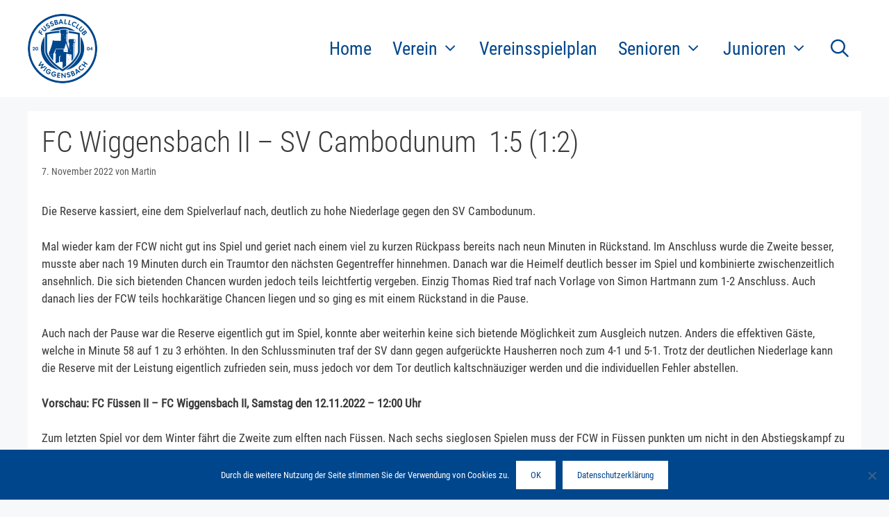

--- FILE ---
content_type: text/html; charset=UTF-8
request_url: https://www.fc-wiggensbach.de/fc-wiggensbach-ii-sv-cambodunum-15-12/
body_size: 9041
content:
<!DOCTYPE html>
<html lang="de">
<head>
	<meta charset="UTF-8">
	<title>FC Wiggensbach II – SV Cambodunum  1:5 (1:2) &#8211; FC Wiggensbach</title>
<meta name='robots' content='max-image-preview:large' />
<meta name="dlm-version" content="5.1.6"><meta name="viewport" content="width=device-width, initial-scale=1"><link rel="alternate" title="oEmbed (JSON)" type="application/json+oembed" href="https://www.fc-wiggensbach.de/wp-json/oembed/1.0/embed?url=https%3A%2F%2Fwww.fc-wiggensbach.de%2Ffc-wiggensbach-ii-sv-cambodunum-15-12%2F" />
<link rel="alternate" title="oEmbed (XML)" type="text/xml+oembed" href="https://www.fc-wiggensbach.de/wp-json/oembed/1.0/embed?url=https%3A%2F%2Fwww.fc-wiggensbach.de%2Ffc-wiggensbach-ii-sv-cambodunum-15-12%2F&#038;format=xml" />
<style id='wp-img-auto-sizes-contain-inline-css'>
img:is([sizes=auto i],[sizes^="auto," i]){contain-intrinsic-size:3000px 1500px}
/*# sourceURL=wp-img-auto-sizes-contain-inline-css */
</style>
<style id='wp-block-library-inline-css'>
:root{--wp-block-synced-color:#7a00df;--wp-block-synced-color--rgb:122,0,223;--wp-bound-block-color:var(--wp-block-synced-color);--wp-editor-canvas-background:#ddd;--wp-admin-theme-color:#007cba;--wp-admin-theme-color--rgb:0,124,186;--wp-admin-theme-color-darker-10:#006ba1;--wp-admin-theme-color-darker-10--rgb:0,107,160.5;--wp-admin-theme-color-darker-20:#005a87;--wp-admin-theme-color-darker-20--rgb:0,90,135;--wp-admin-border-width-focus:2px}@media (min-resolution:192dpi){:root{--wp-admin-border-width-focus:1.5px}}.wp-element-button{cursor:pointer}:root .has-very-light-gray-background-color{background-color:#eee}:root .has-very-dark-gray-background-color{background-color:#313131}:root .has-very-light-gray-color{color:#eee}:root .has-very-dark-gray-color{color:#313131}:root .has-vivid-green-cyan-to-vivid-cyan-blue-gradient-background{background:linear-gradient(135deg,#00d084,#0693e3)}:root .has-purple-crush-gradient-background{background:linear-gradient(135deg,#34e2e4,#4721fb 50%,#ab1dfe)}:root .has-hazy-dawn-gradient-background{background:linear-gradient(135deg,#faaca8,#dad0ec)}:root .has-subdued-olive-gradient-background{background:linear-gradient(135deg,#fafae1,#67a671)}:root .has-atomic-cream-gradient-background{background:linear-gradient(135deg,#fdd79a,#004a59)}:root .has-nightshade-gradient-background{background:linear-gradient(135deg,#330968,#31cdcf)}:root .has-midnight-gradient-background{background:linear-gradient(135deg,#020381,#2874fc)}:root{--wp--preset--font-size--normal:16px;--wp--preset--font-size--huge:42px}.has-regular-font-size{font-size:1em}.has-larger-font-size{font-size:2.625em}.has-normal-font-size{font-size:var(--wp--preset--font-size--normal)}.has-huge-font-size{font-size:var(--wp--preset--font-size--huge)}.has-text-align-center{text-align:center}.has-text-align-left{text-align:left}.has-text-align-right{text-align:right}.has-fit-text{white-space:nowrap!important}#end-resizable-editor-section{display:none}.aligncenter{clear:both}.items-justified-left{justify-content:flex-start}.items-justified-center{justify-content:center}.items-justified-right{justify-content:flex-end}.items-justified-space-between{justify-content:space-between}.screen-reader-text{border:0;clip-path:inset(50%);height:1px;margin:-1px;overflow:hidden;padding:0;position:absolute;width:1px;word-wrap:normal!important}.screen-reader-text:focus{background-color:#ddd;clip-path:none;color:#444;display:block;font-size:1em;height:auto;left:5px;line-height:normal;padding:15px 23px 14px;text-decoration:none;top:5px;width:auto;z-index:100000}html :where(.has-border-color){border-style:solid}html :where([style*=border-top-color]){border-top-style:solid}html :where([style*=border-right-color]){border-right-style:solid}html :where([style*=border-bottom-color]){border-bottom-style:solid}html :where([style*=border-left-color]){border-left-style:solid}html :where([style*=border-width]){border-style:solid}html :where([style*=border-top-width]){border-top-style:solid}html :where([style*=border-right-width]){border-right-style:solid}html :where([style*=border-bottom-width]){border-bottom-style:solid}html :where([style*=border-left-width]){border-left-style:solid}html :where(img[class*=wp-image-]){height:auto;max-width:100%}:where(figure){margin:0 0 1em}html :where(.is-position-sticky){--wp-admin--admin-bar--position-offset:var(--wp-admin--admin-bar--height,0px)}@media screen and (max-width:600px){html :where(.is-position-sticky){--wp-admin--admin-bar--position-offset:0px}}

/*# sourceURL=wp-block-library-inline-css */
</style><style id='wp-block-paragraph-inline-css'>
.is-small-text{font-size:.875em}.is-regular-text{font-size:1em}.is-large-text{font-size:2.25em}.is-larger-text{font-size:3em}.has-drop-cap:not(:focus):first-letter{float:left;font-size:8.4em;font-style:normal;font-weight:100;line-height:.68;margin:.05em .1em 0 0;text-transform:uppercase}body.rtl .has-drop-cap:not(:focus):first-letter{float:none;margin-left:.1em}p.has-drop-cap.has-background{overflow:hidden}:root :where(p.has-background){padding:1.25em 2.375em}:where(p.has-text-color:not(.has-link-color)) a{color:inherit}p.has-text-align-left[style*="writing-mode:vertical-lr"],p.has-text-align-right[style*="writing-mode:vertical-rl"]{rotate:180deg}
/*# sourceURL=https://www.fc-wiggensbach.de/wp-includes/blocks/paragraph/style.min.css */
</style>
<style id='global-styles-inline-css'>
:root{--wp--preset--aspect-ratio--square: 1;--wp--preset--aspect-ratio--4-3: 4/3;--wp--preset--aspect-ratio--3-4: 3/4;--wp--preset--aspect-ratio--3-2: 3/2;--wp--preset--aspect-ratio--2-3: 2/3;--wp--preset--aspect-ratio--16-9: 16/9;--wp--preset--aspect-ratio--9-16: 9/16;--wp--preset--color--black: #000000;--wp--preset--color--cyan-bluish-gray: #abb8c3;--wp--preset--color--white: #ffffff;--wp--preset--color--pale-pink: #f78da7;--wp--preset--color--vivid-red: #cf2e2e;--wp--preset--color--luminous-vivid-orange: #ff6900;--wp--preset--color--luminous-vivid-amber: #fcb900;--wp--preset--color--light-green-cyan: #7bdcb5;--wp--preset--color--vivid-green-cyan: #00d084;--wp--preset--color--pale-cyan-blue: #8ed1fc;--wp--preset--color--vivid-cyan-blue: #0693e3;--wp--preset--color--vivid-purple: #9b51e0;--wp--preset--color--contrast: var(--contrast);--wp--preset--color--contrast-2: var(--contrast-2);--wp--preset--color--contrast-3: var(--contrast-3);--wp--preset--color--base: var(--base);--wp--preset--color--base-2: var(--base-2);--wp--preset--color--base-3: var(--base-3);--wp--preset--color--accent: var(--accent);--wp--preset--color--fcw-blau: var(--fcw-blau);--wp--preset--gradient--vivid-cyan-blue-to-vivid-purple: linear-gradient(135deg,rgb(6,147,227) 0%,rgb(155,81,224) 100%);--wp--preset--gradient--light-green-cyan-to-vivid-green-cyan: linear-gradient(135deg,rgb(122,220,180) 0%,rgb(0,208,130) 100%);--wp--preset--gradient--luminous-vivid-amber-to-luminous-vivid-orange: linear-gradient(135deg,rgb(252,185,0) 0%,rgb(255,105,0) 100%);--wp--preset--gradient--luminous-vivid-orange-to-vivid-red: linear-gradient(135deg,rgb(255,105,0) 0%,rgb(207,46,46) 100%);--wp--preset--gradient--very-light-gray-to-cyan-bluish-gray: linear-gradient(135deg,rgb(238,238,238) 0%,rgb(169,184,195) 100%);--wp--preset--gradient--cool-to-warm-spectrum: linear-gradient(135deg,rgb(74,234,220) 0%,rgb(151,120,209) 20%,rgb(207,42,186) 40%,rgb(238,44,130) 60%,rgb(251,105,98) 80%,rgb(254,248,76) 100%);--wp--preset--gradient--blush-light-purple: linear-gradient(135deg,rgb(255,206,236) 0%,rgb(152,150,240) 100%);--wp--preset--gradient--blush-bordeaux: linear-gradient(135deg,rgb(254,205,165) 0%,rgb(254,45,45) 50%,rgb(107,0,62) 100%);--wp--preset--gradient--luminous-dusk: linear-gradient(135deg,rgb(255,203,112) 0%,rgb(199,81,192) 50%,rgb(65,88,208) 100%);--wp--preset--gradient--pale-ocean: linear-gradient(135deg,rgb(255,245,203) 0%,rgb(182,227,212) 50%,rgb(51,167,181) 100%);--wp--preset--gradient--electric-grass: linear-gradient(135deg,rgb(202,248,128) 0%,rgb(113,206,126) 100%);--wp--preset--gradient--midnight: linear-gradient(135deg,rgb(2,3,129) 0%,rgb(40,116,252) 100%);--wp--preset--font-size--small: 13px;--wp--preset--font-size--medium: 20px;--wp--preset--font-size--large: 36px;--wp--preset--font-size--x-large: 42px;--wp--preset--spacing--20: 0.44rem;--wp--preset--spacing--30: 0.67rem;--wp--preset--spacing--40: 1rem;--wp--preset--spacing--50: 1.5rem;--wp--preset--spacing--60: 2.25rem;--wp--preset--spacing--70: 3.38rem;--wp--preset--spacing--80: 5.06rem;--wp--preset--shadow--natural: 6px 6px 9px rgba(0, 0, 0, 0.2);--wp--preset--shadow--deep: 12px 12px 50px rgba(0, 0, 0, 0.4);--wp--preset--shadow--sharp: 6px 6px 0px rgba(0, 0, 0, 0.2);--wp--preset--shadow--outlined: 6px 6px 0px -3px rgb(255, 255, 255), 6px 6px rgb(0, 0, 0);--wp--preset--shadow--crisp: 6px 6px 0px rgb(0, 0, 0);}:where(.is-layout-flex){gap: 0.5em;}:where(.is-layout-grid){gap: 0.5em;}body .is-layout-flex{display: flex;}.is-layout-flex{flex-wrap: wrap;align-items: center;}.is-layout-flex > :is(*, div){margin: 0;}body .is-layout-grid{display: grid;}.is-layout-grid > :is(*, div){margin: 0;}:where(.wp-block-columns.is-layout-flex){gap: 2em;}:where(.wp-block-columns.is-layout-grid){gap: 2em;}:where(.wp-block-post-template.is-layout-flex){gap: 1.25em;}:where(.wp-block-post-template.is-layout-grid){gap: 1.25em;}.has-black-color{color: var(--wp--preset--color--black) !important;}.has-cyan-bluish-gray-color{color: var(--wp--preset--color--cyan-bluish-gray) !important;}.has-white-color{color: var(--wp--preset--color--white) !important;}.has-pale-pink-color{color: var(--wp--preset--color--pale-pink) !important;}.has-vivid-red-color{color: var(--wp--preset--color--vivid-red) !important;}.has-luminous-vivid-orange-color{color: var(--wp--preset--color--luminous-vivid-orange) !important;}.has-luminous-vivid-amber-color{color: var(--wp--preset--color--luminous-vivid-amber) !important;}.has-light-green-cyan-color{color: var(--wp--preset--color--light-green-cyan) !important;}.has-vivid-green-cyan-color{color: var(--wp--preset--color--vivid-green-cyan) !important;}.has-pale-cyan-blue-color{color: var(--wp--preset--color--pale-cyan-blue) !important;}.has-vivid-cyan-blue-color{color: var(--wp--preset--color--vivid-cyan-blue) !important;}.has-vivid-purple-color{color: var(--wp--preset--color--vivid-purple) !important;}.has-black-background-color{background-color: var(--wp--preset--color--black) !important;}.has-cyan-bluish-gray-background-color{background-color: var(--wp--preset--color--cyan-bluish-gray) !important;}.has-white-background-color{background-color: var(--wp--preset--color--white) !important;}.has-pale-pink-background-color{background-color: var(--wp--preset--color--pale-pink) !important;}.has-vivid-red-background-color{background-color: var(--wp--preset--color--vivid-red) !important;}.has-luminous-vivid-orange-background-color{background-color: var(--wp--preset--color--luminous-vivid-orange) !important;}.has-luminous-vivid-amber-background-color{background-color: var(--wp--preset--color--luminous-vivid-amber) !important;}.has-light-green-cyan-background-color{background-color: var(--wp--preset--color--light-green-cyan) !important;}.has-vivid-green-cyan-background-color{background-color: var(--wp--preset--color--vivid-green-cyan) !important;}.has-pale-cyan-blue-background-color{background-color: var(--wp--preset--color--pale-cyan-blue) !important;}.has-vivid-cyan-blue-background-color{background-color: var(--wp--preset--color--vivid-cyan-blue) !important;}.has-vivid-purple-background-color{background-color: var(--wp--preset--color--vivid-purple) !important;}.has-black-border-color{border-color: var(--wp--preset--color--black) !important;}.has-cyan-bluish-gray-border-color{border-color: var(--wp--preset--color--cyan-bluish-gray) !important;}.has-white-border-color{border-color: var(--wp--preset--color--white) !important;}.has-pale-pink-border-color{border-color: var(--wp--preset--color--pale-pink) !important;}.has-vivid-red-border-color{border-color: var(--wp--preset--color--vivid-red) !important;}.has-luminous-vivid-orange-border-color{border-color: var(--wp--preset--color--luminous-vivid-orange) !important;}.has-luminous-vivid-amber-border-color{border-color: var(--wp--preset--color--luminous-vivid-amber) !important;}.has-light-green-cyan-border-color{border-color: var(--wp--preset--color--light-green-cyan) !important;}.has-vivid-green-cyan-border-color{border-color: var(--wp--preset--color--vivid-green-cyan) !important;}.has-pale-cyan-blue-border-color{border-color: var(--wp--preset--color--pale-cyan-blue) !important;}.has-vivid-cyan-blue-border-color{border-color: var(--wp--preset--color--vivid-cyan-blue) !important;}.has-vivid-purple-border-color{border-color: var(--wp--preset--color--vivid-purple) !important;}.has-vivid-cyan-blue-to-vivid-purple-gradient-background{background: var(--wp--preset--gradient--vivid-cyan-blue-to-vivid-purple) !important;}.has-light-green-cyan-to-vivid-green-cyan-gradient-background{background: var(--wp--preset--gradient--light-green-cyan-to-vivid-green-cyan) !important;}.has-luminous-vivid-amber-to-luminous-vivid-orange-gradient-background{background: var(--wp--preset--gradient--luminous-vivid-amber-to-luminous-vivid-orange) !important;}.has-luminous-vivid-orange-to-vivid-red-gradient-background{background: var(--wp--preset--gradient--luminous-vivid-orange-to-vivid-red) !important;}.has-very-light-gray-to-cyan-bluish-gray-gradient-background{background: var(--wp--preset--gradient--very-light-gray-to-cyan-bluish-gray) !important;}.has-cool-to-warm-spectrum-gradient-background{background: var(--wp--preset--gradient--cool-to-warm-spectrum) !important;}.has-blush-light-purple-gradient-background{background: var(--wp--preset--gradient--blush-light-purple) !important;}.has-blush-bordeaux-gradient-background{background: var(--wp--preset--gradient--blush-bordeaux) !important;}.has-luminous-dusk-gradient-background{background: var(--wp--preset--gradient--luminous-dusk) !important;}.has-pale-ocean-gradient-background{background: var(--wp--preset--gradient--pale-ocean) !important;}.has-electric-grass-gradient-background{background: var(--wp--preset--gradient--electric-grass) !important;}.has-midnight-gradient-background{background: var(--wp--preset--gradient--midnight) !important;}.has-small-font-size{font-size: var(--wp--preset--font-size--small) !important;}.has-medium-font-size{font-size: var(--wp--preset--font-size--medium) !important;}.has-large-font-size{font-size: var(--wp--preset--font-size--large) !important;}.has-x-large-font-size{font-size: var(--wp--preset--font-size--x-large) !important;}
/*# sourceURL=global-styles-inline-css */
</style>

<style id='classic-theme-styles-inline-css'>
/*! This file is auto-generated */
.wp-block-button__link{color:#fff;background-color:#32373c;border-radius:9999px;box-shadow:none;text-decoration:none;padding:calc(.667em + 2px) calc(1.333em + 2px);font-size:1.125em}.wp-block-file__button{background:#32373c;color:#fff;text-decoration:none}
/*# sourceURL=/wp-includes/css/classic-themes.min.css */
</style>
<style id='generateblocks-inline-css'>
:root{--gb-container-width:1200px;}.gb-container .wp-block-image img{vertical-align:middle;}.gb-grid-wrapper .wp-block-image{margin-bottom:0;}.gb-highlight{background:none;}.gb-shape{line-height:0;}
/*# sourceURL=generateblocks-inline-css */
</style>
<style id='kadence-blocks-global-variables-inline-css'>
:root {--global-kb-font-size-sm:clamp(0.8rem, 0.73rem + 0.217vw, 0.9rem);--global-kb-font-size-md:clamp(1.1rem, 0.995rem + 0.326vw, 1.25rem);--global-kb-font-size-lg:clamp(1.75rem, 1.576rem + 0.543vw, 2rem);--global-kb-font-size-xl:clamp(2.25rem, 1.728rem + 1.63vw, 3rem);--global-kb-font-size-xxl:clamp(2.5rem, 1.456rem + 3.26vw, 4rem);--global-kb-font-size-xxxl:clamp(2.75rem, 0.489rem + 7.065vw, 6rem);}:root {--global-palette1: #3182CE;--global-palette2: #2B6CB0;--global-palette3: #1A202C;--global-palette4: #2D3748;--global-palette5: #4A5568;--global-palette6: #718096;--global-palette7: #EDF2F7;--global-palette8: #F7FAFC;--global-palette9: #ffffff;}
/*# sourceURL=kadence-blocks-global-variables-inline-css */
</style>
<link rel='stylesheet' id='wpo_min-header-0-css' href='https://www.fc-wiggensbach.de/wp-content/cache/wpo-minify/1766387743/assets/wpo-minify-header-14c15477.min.css' media='all' />
<script src="https://www.fc-wiggensbach.de/wp-content/cache/wpo-minify/1766387743/assets/wpo-minify-header-fcbc17e5.min.js" id="wpo_min-header-0-js"></script>
<link rel="canonical" href="https://www.fc-wiggensbach.de/fc-wiggensbach-ii-sv-cambodunum-15-12/" />
<link rel='shortlink' href='https://www.fc-wiggensbach.de/?p=1628' />
<style>.recentcomments a{display:inline !important;padding:0 !important;margin:0 !important;}</style><link rel="icon" href="https://www.fc-wiggensbach.de/wp-content/uploads/2025/10/cropped-logo_quadrat-bfv-32x32.png" sizes="32x32" />
<link rel="icon" href="https://www.fc-wiggensbach.de/wp-content/uploads/2025/10/cropped-logo_quadrat-bfv-192x192.png" sizes="192x192" />
<link rel="apple-touch-icon" href="https://www.fc-wiggensbach.de/wp-content/uploads/2025/10/cropped-logo_quadrat-bfv-180x180.png" />
<meta name="msapplication-TileImage" content="https://www.fc-wiggensbach.de/wp-content/uploads/2025/10/cropped-logo_quadrat-bfv-270x270.png" />
		<style id="wp-custom-css">
			/*.blog article:not(:last-child) .inside-article {
	border-bottom: dotted #3a3a3a 1px;
	padding:0;
}*/

/* Ausblenden der Kategorieüberschrift 
.page-title {
	display: none;
}*/

/* Cookie - Leiste */
#cookie-notice {
	font-family: "Roboto Condensed";
	background: #00468C !important;
	border-top-color: #00468C;
	border-top-style: solid;
	border-top-width: 1px;
}

/* Cookie - Button*/
#cookie-notice .cn-button {
	font-family: "Roboto Condensed";
	font-weight: normal;
	background: #ffffff;
	color: #00468C;
}
		</style>
		

<style>
    .table-responsive table{
        border-collapse: collapse;
        border-spacing: 0;
        table-layout: auto;
        padding: 0;
        width: 100%;
        max-width: 100%;
        margin: 0 auto 20px auto;
    }

    .table-responsive {
        overflow-x: auto;
        min-height: 0.01%;
        margin-bottom: 20px;
    }

    .table-responsive::-webkit-scrollbar {
        width: 10px;
        height: 10px;
    }
    .table-responsive::-webkit-scrollbar-thumb {
        background: #dddddd;
        border-radius: 2px;
    }
    .table-responsive::-webkit-scrollbar-track-piece {
        background: #fff;
    }

    @media (max-width: 992px) {
        .table-responsive table{
            width: auto!important;
            margin:0 auto 15px auto!important;
        }
    }

    @media screen and (max-width: 767px) {
        .table-responsive {
            width: 100%;
            margin-bottom: 15px;
            overflow-y: hidden;
            -ms-overflow-style: -ms-autohiding-scrollbar;
        }
        .table-responsive::-webkit-scrollbar {
            width: 5px;
            height: 5px;
        }

    }

</style>

    </head>

<body class="wp-singular post-template-default single single-post postid-1628 single-format-standard wp-custom-logo wp-embed-responsive wp-theme-generatepress wp-child-theme-generatepress_child cookies-not-set post-image-above-header post-image-aligned-center sticky-menu-fade mobile-header mobile-header-logo no-sidebar nav-float-right separate-containers fluid-header active-footer-widgets-0 nav-search-enabled header-aligned-left dropdown-hover" itemtype="https://schema.org/Blog" itemscope>
	<a class="screen-reader-text skip-link" href="#content" title="Zum Inhalt springen">Zum Inhalt springen</a>		<header class="site-header" id="masthead" aria-label="Website"  itemtype="https://schema.org/WPHeader" itemscope>
			<div class="inside-header grid-container grid-parent">
				<div class="site-logo">
					<a href="https://www.fc-wiggensbach.de/" rel="home">
						<img  class="header-image is-logo-image" alt="FC Wiggensbach" src="https://www.fc-wiggensbach.de/wp-content/uploads/2025/10/logo_header.png" />
					</a>
				</div>		<nav class="main-navigation grid-container grid-parent sub-menu-right" id="site-navigation" aria-label="Primär"  itemtype="https://schema.org/SiteNavigationElement" itemscope>
			<div class="inside-navigation grid-container grid-parent">
				<form method="get" class="search-form navigation-search" action="https://www.fc-wiggensbach.de/">
					<input type="search" class="search-field" value="" name="s" title="Suche" />
				</form>		<div class="mobile-bar-items">
						<span class="search-item">
				<a aria-label="Suchleiste öffnen" href="#">
									</a>
			</span>
		</div>
						<button class="menu-toggle" aria-controls="primary-menu" aria-expanded="false">
					<span class="screen-reader-text">Menü</span>				</button>
				<div id="primary-menu" class="main-nav"><ul id="menu-hauptmenue" class=" menu sf-menu"><li id="menu-item-118" class="menu-item menu-item-type-custom menu-item-object-custom menu-item-home menu-item-118"><a href="https://www.fc-wiggensbach.de">Home</a></li>
<li id="menu-item-103" class="menu-item menu-item-type-custom menu-item-object-custom menu-item-has-children menu-item-103"><a>Verein<span role="presentation" class="dropdown-menu-toggle"></span></a>
<ul class="sub-menu">
	<li id="menu-item-104" class="menu-item menu-item-type-post_type menu-item-object-page menu-item-104"><a href="https://www.fc-wiggensbach.de/vorstand/">Vorstandschaft</a></li>
	<li id="menu-item-113" class="menu-item menu-item-type-post_type menu-item-object-page menu-item-113"><a href="https://www.fc-wiggensbach.de/sportanlagen/">Sportanlagen</a></li>
	<li id="menu-item-112" class="menu-item menu-item-type-post_type menu-item-object-page menu-item-112"><a href="https://www.fc-wiggensbach.de/sponsoren/">Sponsoren</a></li>
	<li id="menu-item-111" class="menu-item menu-item-type-post_type menu-item-object-page menu-item-111"><a href="https://www.fc-wiggensbach.de/mitglieder/">Mitgliedschaft</a></li>
	<li id="menu-item-3002" class="menu-item menu-item-type-post_type menu-item-object-page menu-item-3002"><a href="https://www.fc-wiggensbach.de/downloads/">Downloads</a></li>
</ul>
</li>
<li id="menu-item-589" class="menu-item menu-item-type-post_type menu-item-object-page menu-item-589"><a href="https://www.fc-wiggensbach.de/vereinsspielplan/">Vereinsspielplan</a></li>
<li id="menu-item-93" class="menu-item menu-item-type-custom menu-item-object-custom menu-item-has-children menu-item-93"><a>Senioren<span role="presentation" class="dropdown-menu-toggle"></span></a>
<ul class="sub-menu">
	<li id="menu-item-99" class="menu-item menu-item-type-post_type menu-item-object-page menu-item-has-children menu-item-99"><a href="https://www.fc-wiggensbach.de/1-mannschaft/">1. Mannschaft<span role="presentation" class="dropdown-menu-toggle"></span></a>
	<ul class="sub-menu">
		<li id="menu-item-585" class="menu-item menu-item-type-post_type menu-item-object-page menu-item-585"><a href="https://www.fc-wiggensbach.de/kader-1-mannschaft/">Kader</a></li>
		<li id="menu-item-584" class="menu-item menu-item-type-post_type menu-item-object-page menu-item-584"><a href="https://www.fc-wiggensbach.de/spielplan-berichte-1-mannschaft/">Spielplan &#038; Berichte</a></li>
		<li id="menu-item-583" class="menu-item menu-item-type-post_type menu-item-object-page menu-item-583"><a href="https://www.fc-wiggensbach.de/ergebnisse-tabelle-1-mannschaft/">Ergebnisse &#038; Tabelle</a></li>
		<li id="menu-item-1863" class="menu-item menu-item-type-post_type menu-item-object-page menu-item-1863"><a href="https://www.fc-wiggensbach.de/archiv-1-mannschaft/">Archiv</a></li>
	</ul>
</li>
	<li id="menu-item-98" class="menu-item menu-item-type-post_type menu-item-object-page menu-item-has-children menu-item-98"><a href="https://www.fc-wiggensbach.de/2-mannschaft/">2. Mannschaft<span role="presentation" class="dropdown-menu-toggle"></span></a>
	<ul class="sub-menu">
		<li id="menu-item-582" class="menu-item menu-item-type-post_type menu-item-object-page menu-item-582"><a href="https://www.fc-wiggensbach.de/kader-2-mannschaft/">Kader</a></li>
		<li id="menu-item-580" class="menu-item menu-item-type-post_type menu-item-object-page menu-item-580"><a href="https://www.fc-wiggensbach.de/spielplan-berichte-2-mannschaft/">Spielplan &#038; Berichte</a></li>
		<li id="menu-item-581" class="menu-item menu-item-type-post_type menu-item-object-page menu-item-581"><a href="https://www.fc-wiggensbach.de/ergebnisse-tabelle-2-mannschaft/">Ergebnisse &#038; Tabelle</a></li>
		<li id="menu-item-1911" class="menu-item menu-item-type-post_type menu-item-object-page menu-item-1911"><a href="https://www.fc-wiggensbach.de/archiv-2-mannschaft/">Archiv</a></li>
	</ul>
</li>
</ul>
</li>
<li id="menu-item-114" class="menu-item menu-item-type-custom menu-item-object-custom menu-item-has-children menu-item-114"><a>Junioren<span role="presentation" class="dropdown-menu-toggle"></span></a>
<ul class="sub-menu">
	<li id="menu-item-86" class="menu-item menu-item-type-post_type menu-item-object-page menu-item-86"><a href="https://www.fc-wiggensbach.de/trainer-infos/">Trainer &#038; Infos</a></li>
	<li id="menu-item-586" class="menu-item menu-item-type-custom menu-item-object-custom menu-item-has-children menu-item-586"><a>Teams<span role="presentation" class="dropdown-menu-toggle"></span></a>
	<ul class="sub-menu">
		<li id="menu-item-149" class="menu-item menu-item-type-post_type menu-item-object-page menu-item-149"><a href="https://www.fc-wiggensbach.de/a-junioren/">A-Junioren</a></li>
		<li id="menu-item-148" class="menu-item menu-item-type-post_type menu-item-object-page menu-item-148"><a href="https://www.fc-wiggensbach.de/b-junioren/">B-Junioren</a></li>
		<li id="menu-item-147" class="menu-item menu-item-type-post_type menu-item-object-page menu-item-147"><a href="https://www.fc-wiggensbach.de/c-junioren/">C-Junioren</a></li>
		<li id="menu-item-146" class="menu-item menu-item-type-post_type menu-item-object-page menu-item-146"><a href="https://www.fc-wiggensbach.de/d-junioren/">D-Junioren</a></li>
		<li id="menu-item-145" class="menu-item menu-item-type-post_type menu-item-object-page menu-item-145"><a href="https://www.fc-wiggensbach.de/e-junioren/">E-Junioren</a></li>
		<li id="menu-item-144" class="menu-item menu-item-type-post_type menu-item-object-page menu-item-144"><a href="https://www.fc-wiggensbach.de/f-junioren/">F-Junioren</a></li>
		<li id="menu-item-143" class="menu-item menu-item-type-post_type menu-item-object-page menu-item-143"><a href="https://www.fc-wiggensbach.de/g-junioren/">G-Junioren</a></li>
	</ul>
</li>
	<li id="menu-item-2063" class="menu-item menu-item-type-post_type menu-item-object-page menu-item-2063"><a href="https://www.fc-wiggensbach.de/turniere/">Turniere</a></li>
	<li id="menu-item-117" class="menu-item menu-item-type-post_type menu-item-object-page menu-item-117"><a href="https://www.fc-wiggensbach.de/termine/">Termine</a></li>
	<li id="menu-item-362" class="menu-item menu-item-type-post_type menu-item-object-page menu-item-362"><a href="https://www.fc-wiggensbach.de/ausruestung/">Ausrüstung</a></li>
</ul>
</li>
<li class="search-item menu-item-align-right"><a aria-label="Suchleiste öffnen" href="#"></a></li></ul></div>			</div>
		</nav>
					</div>
		</header>
				<nav id="mobile-header" itemtype="https://schema.org/SiteNavigationElement" itemscope class="main-navigation mobile-header-navigation has-branding">
			<div class="inside-navigation grid-container grid-parent">
				<form method="get" class="search-form navigation-search" action="https://www.fc-wiggensbach.de/">
					<input type="search" class="search-field" value="" name="s" title="Suche" />
				</form><div class="site-logo mobile-header-logo">
						<a href="https://www.fc-wiggensbach.de/" title="FC Wiggensbach" rel="home">
							<img src="https://www.fc-wiggensbach.de/wp-content/uploads/2025/10/FCW_Logo_blau_weiss__RGB-scaled-e1761385811390.png" alt="FC Wiggensbach" class="is-logo-image" width="1290" height="1290" />
						</a>
					</div>		<div class="mobile-bar-items">
						<span class="search-item">
				<a aria-label="Suchleiste öffnen" href="#">
									</a>
			</span>
		</div>
							<button class="menu-toggle" aria-controls="mobile-menu" aria-expanded="false">
						<span class="screen-reader-text">Menü</span>					</button>
					<div id="mobile-menu" class="main-nav"><ul id="menu-hauptmenue-1" class=" menu sf-menu"><li class="menu-item menu-item-type-custom menu-item-object-custom menu-item-home menu-item-118"><a href="https://www.fc-wiggensbach.de">Home</a></li>
<li class="menu-item menu-item-type-custom menu-item-object-custom menu-item-has-children menu-item-103"><a>Verein<span role="presentation" class="dropdown-menu-toggle"></span></a>
<ul class="sub-menu">
	<li class="menu-item menu-item-type-post_type menu-item-object-page menu-item-104"><a href="https://www.fc-wiggensbach.de/vorstand/">Vorstandschaft</a></li>
	<li class="menu-item menu-item-type-post_type menu-item-object-page menu-item-113"><a href="https://www.fc-wiggensbach.de/sportanlagen/">Sportanlagen</a></li>
	<li class="menu-item menu-item-type-post_type menu-item-object-page menu-item-112"><a href="https://www.fc-wiggensbach.de/sponsoren/">Sponsoren</a></li>
	<li class="menu-item menu-item-type-post_type menu-item-object-page menu-item-111"><a href="https://www.fc-wiggensbach.de/mitglieder/">Mitgliedschaft</a></li>
	<li class="menu-item menu-item-type-post_type menu-item-object-page menu-item-3002"><a href="https://www.fc-wiggensbach.de/downloads/">Downloads</a></li>
</ul>
</li>
<li class="menu-item menu-item-type-post_type menu-item-object-page menu-item-589"><a href="https://www.fc-wiggensbach.de/vereinsspielplan/">Vereinsspielplan</a></li>
<li class="menu-item menu-item-type-custom menu-item-object-custom menu-item-has-children menu-item-93"><a>Senioren<span role="presentation" class="dropdown-menu-toggle"></span></a>
<ul class="sub-menu">
	<li class="menu-item menu-item-type-post_type menu-item-object-page menu-item-has-children menu-item-99"><a href="https://www.fc-wiggensbach.de/1-mannschaft/">1. Mannschaft<span role="presentation" class="dropdown-menu-toggle"></span></a>
	<ul class="sub-menu">
		<li class="menu-item menu-item-type-post_type menu-item-object-page menu-item-585"><a href="https://www.fc-wiggensbach.de/kader-1-mannschaft/">Kader</a></li>
		<li class="menu-item menu-item-type-post_type menu-item-object-page menu-item-584"><a href="https://www.fc-wiggensbach.de/spielplan-berichte-1-mannschaft/">Spielplan &#038; Berichte</a></li>
		<li class="menu-item menu-item-type-post_type menu-item-object-page menu-item-583"><a href="https://www.fc-wiggensbach.de/ergebnisse-tabelle-1-mannschaft/">Ergebnisse &#038; Tabelle</a></li>
		<li class="menu-item menu-item-type-post_type menu-item-object-page menu-item-1863"><a href="https://www.fc-wiggensbach.de/archiv-1-mannschaft/">Archiv</a></li>
	</ul>
</li>
	<li class="menu-item menu-item-type-post_type menu-item-object-page menu-item-has-children menu-item-98"><a href="https://www.fc-wiggensbach.de/2-mannschaft/">2. Mannschaft<span role="presentation" class="dropdown-menu-toggle"></span></a>
	<ul class="sub-menu">
		<li class="menu-item menu-item-type-post_type menu-item-object-page menu-item-582"><a href="https://www.fc-wiggensbach.de/kader-2-mannschaft/">Kader</a></li>
		<li class="menu-item menu-item-type-post_type menu-item-object-page menu-item-580"><a href="https://www.fc-wiggensbach.de/spielplan-berichte-2-mannschaft/">Spielplan &#038; Berichte</a></li>
		<li class="menu-item menu-item-type-post_type menu-item-object-page menu-item-581"><a href="https://www.fc-wiggensbach.de/ergebnisse-tabelle-2-mannschaft/">Ergebnisse &#038; Tabelle</a></li>
		<li class="menu-item menu-item-type-post_type menu-item-object-page menu-item-1911"><a href="https://www.fc-wiggensbach.de/archiv-2-mannschaft/">Archiv</a></li>
	</ul>
</li>
</ul>
</li>
<li class="menu-item menu-item-type-custom menu-item-object-custom menu-item-has-children menu-item-114"><a>Junioren<span role="presentation" class="dropdown-menu-toggle"></span></a>
<ul class="sub-menu">
	<li class="menu-item menu-item-type-post_type menu-item-object-page menu-item-86"><a href="https://www.fc-wiggensbach.de/trainer-infos/">Trainer &#038; Infos</a></li>
	<li class="menu-item menu-item-type-custom menu-item-object-custom menu-item-has-children menu-item-586"><a>Teams<span role="presentation" class="dropdown-menu-toggle"></span></a>
	<ul class="sub-menu">
		<li class="menu-item menu-item-type-post_type menu-item-object-page menu-item-149"><a href="https://www.fc-wiggensbach.de/a-junioren/">A-Junioren</a></li>
		<li class="menu-item menu-item-type-post_type menu-item-object-page menu-item-148"><a href="https://www.fc-wiggensbach.de/b-junioren/">B-Junioren</a></li>
		<li class="menu-item menu-item-type-post_type menu-item-object-page menu-item-147"><a href="https://www.fc-wiggensbach.de/c-junioren/">C-Junioren</a></li>
		<li class="menu-item menu-item-type-post_type menu-item-object-page menu-item-146"><a href="https://www.fc-wiggensbach.de/d-junioren/">D-Junioren</a></li>
		<li class="menu-item menu-item-type-post_type menu-item-object-page menu-item-145"><a href="https://www.fc-wiggensbach.de/e-junioren/">E-Junioren</a></li>
		<li class="menu-item menu-item-type-post_type menu-item-object-page menu-item-144"><a href="https://www.fc-wiggensbach.de/f-junioren/">F-Junioren</a></li>
		<li class="menu-item menu-item-type-post_type menu-item-object-page menu-item-143"><a href="https://www.fc-wiggensbach.de/g-junioren/">G-Junioren</a></li>
	</ul>
</li>
	<li class="menu-item menu-item-type-post_type menu-item-object-page menu-item-2063"><a href="https://www.fc-wiggensbach.de/turniere/">Turniere</a></li>
	<li class="menu-item menu-item-type-post_type menu-item-object-page menu-item-117"><a href="https://www.fc-wiggensbach.de/termine/">Termine</a></li>
	<li class="menu-item menu-item-type-post_type menu-item-object-page menu-item-362"><a href="https://www.fc-wiggensbach.de/ausruestung/">Ausrüstung</a></li>
</ul>
</li>
<li class="search-item menu-item-align-right"><a aria-label="Suchleiste öffnen" href="#"></a></li></ul></div>			</div><!-- .inside-navigation -->
		</nav><!-- #site-navigation -->
		
	<div class="site grid-container container hfeed grid-parent" id="page">
				<div class="site-content" id="content">
			
	<div class="content-area grid-parent mobile-grid-100 grid-100 tablet-grid-100" id="primary">
		<main class="site-main" id="main">
			
<article id="post-1628" class="post-1628 post type-post status-publish format-standard hentry category-senioren" itemtype="https://schema.org/CreativeWork" itemscope>
	<div class="inside-article">
					<header class="entry-header">
				<h1 class="entry-title" itemprop="headline">FC Wiggensbach II – SV Cambodunum  1:5 (1:2)</h1>		<div class="entry-meta">
			<span class="posted-on"><time class="entry-date published" datetime="2022-11-07T08:24:06+01:00" itemprop="datePublished">7. November 2022</time></span> <span class="byline">von <span class="author vcard" itemprop="author" itemtype="https://schema.org/Person" itemscope><a class="url fn n" href="https://www.fc-wiggensbach.de/author/martin/" title="Alle Beiträge von Martin anzeigen" rel="author" itemprop="url"><span class="author-name" itemprop="name">Martin</span></a></span></span> 		</div>
					</header>
			
		<div class="entry-content" itemprop="text">
			<div class="wprt-container">
<p>Die Reserve kassiert, eine dem Spielverlauf nach, deutlich zu hohe Niederlage gegen den SV Cambodunum.</p>



<p>Mal wieder kam der FCW nicht gut ins Spiel und geriet nach einem viel zu kurzen Rückpass bereits nach neun Minuten in Rückstand. Im Anschluss wurde die Zweite besser, musste aber nach 19 Minuten durch ein Traumtor den nächsten Gegentreffer hinnehmen. Danach war die Heimelf deutlich besser im Spiel und kombinierte zwischenzeitlich ansehnlich. Die sich bietenden Chancen wurden jedoch teils leichtfertig vergeben. Einzig Thomas Ried traf nach Vorlage von Simon Hartmann zum 1-2 Anschluss. Auch danach lies der FCW teils hochkarätige Chancen liegen und so ging es mit einem Rückstand in die Pause. </p>



<p>Auch nach der Pause war die Reserve eigentlich gut im Spiel, konnte aber weiterhin keine sich bietende Möglichkeit zum Ausgleich nutzen. Anders die effektiven Gäste, welche in Minute 58 auf 1 zu 3 erhöhten. In den Schlussminuten traf der SV dann gegen aufgerückte Hausherren noch zum 4-1 und 5-1. Trotz der deutlichen Niederlage kann die Reserve mit der Leistung eigentlich zufrieden sein, muss jedoch vor dem Tor deutlich kaltschnäuziger werden und die individuellen Fehler abstellen.</p>



<p><strong>Vorschau: FC Füssen II &#8211; FC Wiggensbach II, Samstag den 12.11.2022 – 12:00 Uhr</strong></p>



<p>Zum letzten Spiel vor dem Winter fährt die Zweite zum elften nach Füssen. Nach sechs sieglosen Spielen muss der FCW in Füssen punkten um nicht in den Abstiegskampf zu geraten. Die Gastgeber kamen nach schwachem Saisonstart zuletzt immer besser in Fahrt und holte alle seine neun Punkte in den letzten fünf Spielen. Die Reserve möchte sich trotz Verletzungssorgen mit einem Sieg in den Winter verabschieden. [sh]</p>
</div>		</div>

				<footer class="entry-meta" aria-label="Beitragsmeta">
			<span class="cat-links"><span class="screen-reader-text">Kategorien </span><a href="https://www.fc-wiggensbach.de/category/fcw/senioren/" rel="category tag">Senioren</a></span> 		<nav id="nav-below" class="post-navigation" aria-label="Beiträge">
			<div class="nav-previous"><span class="prev"><a href="https://www.fc-wiggensbach.de/fc-wiggensbach-gewinnt-gegen-den-sc-untrasried-50-30/" rel="prev">FC Wiggensbach gewinnt gegen den SC Untrasried 5:0 (3:0)</a></span></div><div class="nav-next"><span class="next"><a href="https://www.fc-wiggensbach.de/jugendergebnisse-vom-wochenende-8/" rel="next">Jugendergebnisse vom Wochenende</a></span></div>		</nav>
				</footer>
			</div>
</article>
		</main>
	</div>

	
	</div>
</div>


<div class="site-footer grid-container grid-parent footer-bar-active footer-bar-align-center">
			<footer class="site-info" aria-label="Website"  itemtype="https://schema.org/WPFooter" itemscope>
			<div class="inside-site-info grid-container grid-parent">
						<div class="footer-bar">
			<aside id="nav_menu-3" class="widget inner-padding widget_nav_menu"><div class="menu-footer-container"><ul id="menu-footer" class="menu"><li id="menu-item-81" class="menu-item menu-item-type-post_type menu-item-object-page menu-item-81"><a href="https://www.fc-wiggensbach.de/impressum/">Impressum</a></li>
<li id="menu-item-82" class="menu-item menu-item-type-post_type menu-item-object-page menu-item-privacy-policy menu-item-82"><a rel="privacy-policy" href="https://www.fc-wiggensbach.de/datenschutzerklaerung/">Datenschutzerklärung</a></li>
<li id="menu-item-128" class="menu-item menu-item-type-post_type menu-item-object-page menu-item-128"><a href="https://www.fc-wiggensbach.de/kontakt/">Kontakt</a></li>
</ul></div></aside>		</div>
						<div class="copyright-bar">
					&copy; 2026 FC Wiggensbach				</div>
			</div>
		</footer>
		</div>

<script type="speculationrules">
{"prefetch":[{"source":"document","where":{"and":[{"href_matches":"/*"},{"not":{"href_matches":["/wp-*.php","/wp-admin/*","/wp-content/uploads/*","/wp-content/*","/wp-content/plugins/*","/wp-content/themes/generatepress_child/*","/wp-content/themes/generatepress/*","/*\\?(.+)"]}},{"not":{"selector_matches":"a[rel~=\"nofollow\"]"}},{"not":{"selector_matches":".no-prefetch, .no-prefetch a"}}]},"eagerness":"conservative"}]}
</script>
<script id="generate-a11y">
!function(){"use strict";if("querySelector"in document&&"addEventListener"in window){var e=document.body;e.addEventListener("pointerdown",(function(){e.classList.add("using-mouse")}),{passive:!0}),e.addEventListener("keydown",(function(){e.classList.remove("using-mouse")}),{passive:!0})}}();
</script>
<script id="wpo_min-footer-0-js-extra">
var gpSmoothScroll = {"elements":[".smooth-scroll","li.smooth-scroll a"],"duration":"800","offset":""};
//# sourceURL=wpo_min-footer-0-js-extra
</script>
<script src="https://www.fc-wiggensbach.de/wp-content/cache/wpo-minify/1766387743/assets/wpo-minify-footer-c84f0ae1.min.js" id="wpo_min-footer-0-js"></script>
<script id="wpo_min-footer-1-js-extra">
var dlmXHRtranslations = {"error":"An error occurred while trying to download the file. Please try again.","not_found":"Download existiert nicht.","no_file_path":"No file path defined.","no_file_paths":"Dateipfad nicht definiert.","filetype":"Download is not allowed for this file type.","file_access_denied":"Access denied to this file.","access_denied":"Access denied. You do not have permission to download this file.","security_error":"Something is wrong with the file path.","file_not_found":"Datei nicht gefunden."};
//# sourceURL=wpo_min-footer-1-js-extra
</script>
<script src="https://www.fc-wiggensbach.de/wp-content/cache/wpo-minify/1766387743/assets/wpo-minify-footer-317404cb.min.js" id="wpo_min-footer-1-js"></script>
<script src="https://www.fc-wiggensbach.de/wp-content/cache/wpo-minify/1766387743/assets/wpo-minify-footer-63460731.min.js" id="wpo_min-footer-2-js"></script>
<script src="https://www.fc-wiggensbach.de/wp-content/cache/wpo-minify/1766387743/assets/wpo-minify-footer-6ba512e7.min.js" id="wpo_min-footer-3-js"></script>

		<!-- Cookie Notice plugin v2.5.11 by Hu-manity.co https://hu-manity.co/ -->
		<div id="cookie-notice" role="dialog" class="cookie-notice-hidden cookie-revoke-hidden cn-position-bottom" aria-label="Cookie Notice" style="background-color: rgba(0,0,0,1);"><div class="cookie-notice-container" style="color: #fff"><span id="cn-notice-text" class="cn-text-container">Durch die weitere Nutzung der Seite stimmen Sie der Verwendung von Cookies zu.</span><span id="cn-notice-buttons" class="cn-buttons-container"><button id="cn-accept-cookie" data-cookie-set="accept" class="cn-set-cookie cn-button cn-button-custom button" aria-label="OK">OK</button><button data-link-url="https://www.fc-wiggensbach.de/datenschutzerklaerung/" data-link-target="_blank" id="cn-more-info" class="cn-more-info cn-button cn-button-custom button" aria-label="Datenschutzerklärung">Datenschutzerklärung</button></span><button type="button" id="cn-close-notice" data-cookie-set="accept" class="cn-close-icon" aria-label="Nein"></button></div>
			
		</div>
		<!-- / Cookie Notice plugin -->
</body>
</html>
